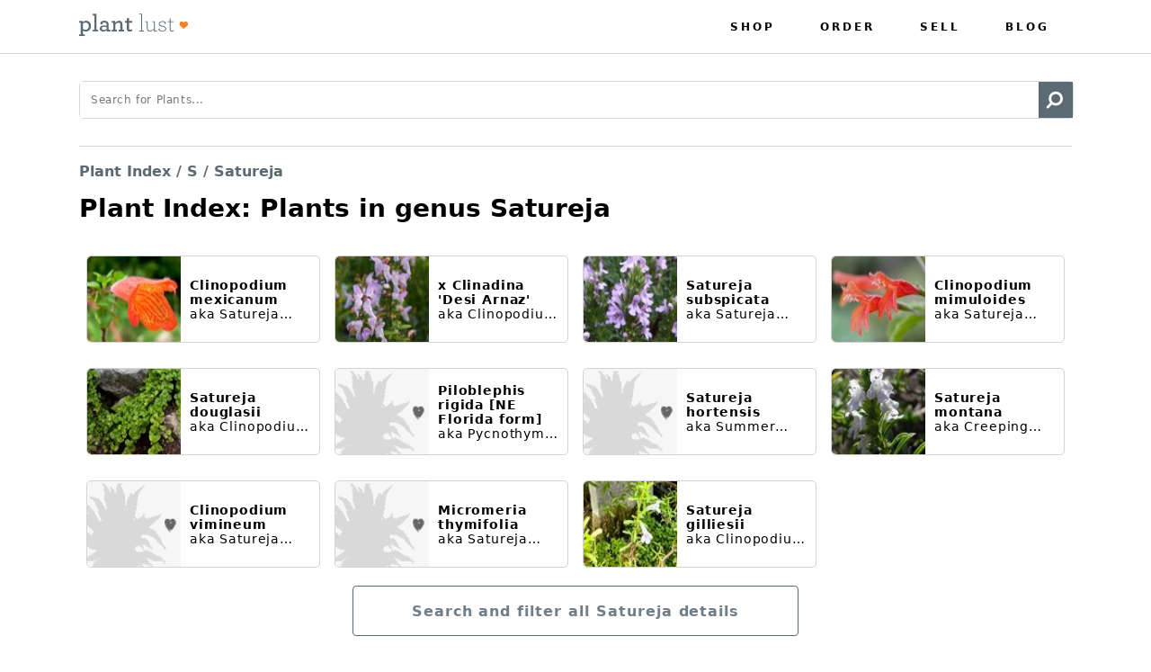

--- FILE ---
content_type: text/html; charset=utf-8
request_url: https://plantlust.com/plant_index/satureja/
body_size: 4606
content:


    <!DOCTYPE html>
    <html lang="en">
    <head>
        
    <title>Plant Index: Plants in genus Satureja | plant lust </title>


        
    <meta name="keywords" content="Satureja"/>
    <meta name="description" content="11 types of Satureja"/>

        <link rel="stylesheet" href="https://cdnjs.cloudflare.com/ajax/libs/font-awesome/4.7.0/css/font-awesome.min.css">
        <link rel="apple-touch-icon" href="https://d30oezdnb8vukx.cloudfront.net/img/favicon/apple-touch-icon.c33bf18a4530.png">
        <link rel="apple-touch-icon" sizes="180x180" href="https://d30oezdnb8vukx.cloudfront.net/img/favicon/apple-touch-icon.c33bf18a4530.png">
        <link rel="apple-touch-icon-precomposed" sizes="152x152" href="https://d30oezdnb8vukx.cloudfront.net/img/favicon/apple-touch-icon.c33bf18a4530.png">
        <link rel="icon" type="image/png" sizes="16x16" href="https://d30oezdnb8vukx.cloudfront.net/img/favicon/favicon-16x16.c09f87a5f746.png">
        <link rel="icon" type="image/png" sizes="32x32" href="https://d30oezdnb8vukx.cloudfront.net/img/favicon/favicon-32x32.0d1619138ed3.png">
        <link rel="icon" type="image/png" sizes="96x96" href="https://d30oezdnb8vukx.cloudfront.net/img/favicon/favicon-96x96.07438ec0c5a3.png">
        <link rel="manifest" href="https://d30oezdnb8vukx.cloudfront.net/img/favicon/site.ec2e757d9ea8.webmanifest" crossorigin="use-credentials">
        <link rel="mask-icon" href="https://d30oezdnb8vukx.cloudfront.net/img/favicon/safari-pinned-tab.fec406e01186.svg" color="#f47f23">
        <link rel="shortcut icon" href="https://d30oezdnb8vukx.cloudfront.net/img/favicon/favicon.c09e560d94a5.ico">
        <meta name="msapplication-config" content="https://d30oezdnb8vukx.cloudfront.net/img/favicon/browserconfig.bfa521e07ce7.xml">
        <meta name="theme-color" content="#ffffff">
        <meta name="viewport" content="width=device-width, initial-scale=1.0">


        <link href="https://d30oezdnb8vukx.cloudfront.net/css/reset.bcf77f9e4562.css" type="text/css" rel="stylesheet"/>
        <link href="https://d30oezdnb8vukx.cloudfront.net/css/plantlust.9afe6ddec006.css" type="text/css" rel="stylesheet"/>

        
            <!-- Google tag (gtag.js) -->
            <script async src="https://www.googletagmanager.com/gtag/js?id=G-HHDWRF2XBB"></script>
            <script>
              window.dataLayer = window.dataLayer || [];
              function gtag(){dataLayer.push(arguments);}
              gtag('js', new Date());

              gtag('config', 'G-HHDWRF2XBB');
            </script>

        
        <!--
                 (_\_)
                (__<_{}
                 (_/_)
                |\ |
                 \\| /|
                  \|//
                   |/
              ,.,.,|.,.,.
              ^`^`^`^`^`^
        -->
    </head>
    <body class="plant_index">
    <div id="wrap">
        <div class="clearfix" id="header-wrap">
            <div class="clearfix" id="header">
              <div class="top-header">
                <div class="top-header-container">
                  <span onclick='toggleMenu()' class="material-icons">menu</span>
                  <a href="/">
                    <img class="logo" src="https://d30oezdnb8vukx.cloudfront.net/img/pl_logo_dark.4b4fcae098e3.svg" alt="Plant Lust" width="122" height="56"/>
                  </a>
                    <ul class="main-nav">
                      <li class="shop">
                            <a href="/">
                                Shop
                            </a>
                        </li>
                        <li>
                            <a id="genus_index"  href="https://plantlust.com/blog/ordering/">
                                Order
                            </a>
                        </li>
                        <li>
                          <a id="nursery_index"  href="https://plantlust.com/blog/sell-on-plantlust-com/">
                            Sell
                          </a>
                        </li>
                        <li>
                            <a href="https://plantlust.com/blog/">
                                Blog
                            </a>
                        </li>
                    </ul>
                    <a>
                  </a>
               </div>
               <div class="sm-nav">
                <ul class="sm-main-nav">
                  <li class="shop">
                        <a href="/">
                            Shop
                        </a>
                    </li>
                    <li>
                        <a id="genus_index"  href="https://plantlust.com/blog/ordering/">
                            Order
                        </a>
                    </li>
                    <li>
                      <a id="nursery_index"  href="https://plantlust.com/blog/sell-on-plantlust-com/">
                        Sell
                      </a>
                    </li>
                    <li>
                        <a href="https://plantlust.com/blog/">
                            Blog
                        </a>
                    </li>
                </ul>
               </div>
               
            </div>
            </div>
        </div>
        <div id="navigation-header">
          
        </div>
        
        

<div id="index_search_container" class="search_form_cont">
  <form action="/search/" method="GET" class="search_form">
      <div class="search_center">
            <input
              oninput="showClearIcon()"
              autocapitalize='off'
              autocorrect="off" 
              class='search_query'
              autocomplete='off'
              type="text"
              placeholder="Search for Plants..."
              name="raw"
            />
            <div onclick="clearInput()" role="button" class="clear">
              <img src="https://d30oezdnb8vukx.cloudfront.net/img/flyout_close@2x.f68a1b144dc4.png">
            </div>
            <button
              class="search_submit"
              type="submit"
              value="Submit"
            >
            <i class="fa fa-search" aria-hidden="true"></i>
          </button>
        </div>
  </form>
</div>



<script>
    var clearIcon = document.querySelector('.clear');
    var inputField = document.querySelector('.search_query');
  

    function showClearIcon() {
        if (inputField.value.length > 0) {
        clearIcon.style.display = 'flex';
        } else {
        clearIcon.style.display = 'none';
        }
    }

    function clearInput() {
        inputField.value = '';
        clearIcon.style.display = 'none';
    } 
</script>


        <div id="main" class="clearfix">
            
    <div id="plants_index_cont" class="plants_container">
        <div id="plants_index_header_wrap">
            <div id="single_genus_plant_index_header_cont">
                <div class="breadcrumbs">
                   <h3> <a href="/genus_index/">Plant Index</a> /
                    <a href="/genus_index/s/">
                        S
                    </a> /
                    <span class="nonlink">Satureja</span></h3>
                </div>
            </div>
        </div>
        <h1>
        Plant Index: Plants in genus Satureja 
        </h1>
        <div id="plant_index_wrap">
            <div id="plant_index_cont" >      
                    
                            
                                
                                <div class="plan_index_item">
                                    <div class="plant_index_plant">
                                        <div class="index_left">
                                            <a class="standard plant-link" href="/plants/5377/clinopodium-mexicanum/">
                                                
                                                    <img class="plant_thumb" src="https://d3bbsv6h7qkr8y.cloudfront.net/4c/07/4c071b46eeb3305f1c37ad754e0e919f.jpg" alt="Clinopodium mexicanum"/>
                                                    
                                            </a>
                                        </div>
                                        <div class="index_right plant_index">
                                            <a class="plant_link" href="/plants/5377/clinopodium-mexicanum/">Clinopodium mexicanum</a>
                                            
                                                
                                                    
                                                        <p title="Satureja mexicana">aka Satureja mexicana,
                                                    
                                                
                                            
                                                
                                                
                                                    Orange-flowered Mexican Savory,
                                                
                                                
                                            
                                                
                                                
                                                    Savory</p>
                                                
                                                
                                            
                                        </div>
                                    </div>
                                </div>
                              
                                
                            
                    
                            
                                
                                <div class="plan_index_item">
                                    <div class="plant_index_plant">
                                        <div class="index_left">
                                            <a class="standard plant-link" href="/plants/9456/x-clinadina-desi-arnaz/">
                                                
                                                    <img class="plant_thumb" src="https://d3bbsv6h7qkr8y.cloudfront.net/45/ce/45ce532d661f19f8f13bd5d6cf6e0b9d.jpg" alt="x Clinadina 'Desi Arnaz'"/>
                                                    
                                            </a>
                                        </div>
                                        <div class="index_right plant_index">
                                            <a class="plant_link" href="/plants/9456/x-clinadina-desi-arnaz/">x Clinadina 'Desi Arnaz'</a>
                                            
                                                
                                                    
                                                        <p title="Clinopodium 'Desi Arnez'">aka Clinopodium 'Desi Arnez',
                                                    
                                                
                                            
                                                
                                                
                                                    Satureja 'Desi Arnez',
                                                
                                                
                                            
                                                
                                                
                                                    Desi Arnaz Bush Mint,
                                                
                                                
                                            
                                                
                                                
                                                    Desi Arnez Georgia Savory,
                                                
                                                
                                            
                                                
                                                
                                                    Georgia Calamint</p>
                                                
                                                
                                            
                                        </div>
                                    </div>
                                </div>
                              
                                
                            
                    
                            
                                
                                <div class="plan_index_item">
                                    <div class="plant_index_plant">
                                        <div class="index_left">
                                            <a class="standard plant-link" href="/plants/11140/satureja-subspicata/">
                                                
                                                    <img class="plant_thumb" src="https://d3bbsv6h7qkr8y.cloudfront.net/a5/a1/a5a1ef6444d0bd7f3e0a2787074ec450.jpg" alt="Satureja subspicata"/>
                                                    
                                            </a>
                                        </div>
                                        <div class="index_right plant_index">
                                            <a class="plant_link" href="/plants/11140/satureja-subspicata/">Satureja subspicata</a>
                                            
                                                
                                                    
                                                        <p title="Satureja montana ssp. illyrica">aka Satureja montana ssp. illyrica,
                                                    
                                                
                                            
                                                
                                                
                                                    Satureja montana var. illyrica,
                                                
                                                
                                            
                                                
                                                
                                                    Purple Winter Savory,
                                                
                                                
                                            
                                                
                                                
                                                    Winter Savory</p>
                                                
                                                
                                            
                                        </div>
                                    </div>
                                </div>
                              
                                
                            
                    
                            
                                
                                <div class="plan_index_item">
                                    <div class="plant_index_plant">
                                        <div class="index_left">
                                            <a class="standard plant-link" href="/plants/11935/clinopodium-mimuloides/">
                                                
                                                    <img class="plant_thumb" src="https://d3bbsv6h7qkr8y.cloudfront.net/d6/6c/d66cc7967296172c95e29eed5ed4742a.jpg" alt="Clinopodium mimuloides"/>
                                                    
                                            </a>
                                        </div>
                                        <div class="index_right plant_index">
                                            <a class="plant_link" href="/plants/11935/clinopodium-mimuloides/">Clinopodium mimuloides</a>
                                            
                                                
                                                    
                                                        <p title="Satureja mimuloides">aka Satureja mimuloides,
                                                    
                                                
                                            
                                                
                                                
                                                    Monkeyflower Savory</p>
                                                
                                                
                                            
                                        </div>
                                    </div>
                                </div>
                              
                                
                            
                    
                            
                                
                                <div class="plan_index_item">
                                    <div class="plant_index_plant">
                                        <div class="index_left">
                                            <a class="standard plant-link" href="/plants/12188/satureja-douglasii/">
                                                
                                                    <img class="plant_thumb" src="https://d3bbsv6h7qkr8y.cloudfront.net/29/d7/29d7b6a9cfe38c522fd544f9a079b42c.jpg" alt="Satureja douglasii"/>
                                                    
                                            </a>
                                        </div>
                                        <div class="index_right plant_index">
                                            <a class="plant_link" href="/plants/12188/satureja-douglasii/">Satureja douglasii</a>
                                            
                                                
                                                    
                                                        <p title="Clinopodium douglasii">aka Clinopodium douglasii,
                                                    
                                                
                                            
                                                
                                                
                                                    Micromeria chamissonis,
                                                
                                                
                                            
                                                
                                                
                                                    Satureja chamissonis,
                                                
                                                
                                            
                                                
                                                
                                                    Yerba Buena</p>
                                                
                                                
                                            
                                        </div>
                                    </div>
                                </div>
                              
                                
                            
                    
                            
                                
                                <div class="plan_index_item">
                                    <div class="plant_index_plant">
                                        <div class="index_left">
                                            <a class="standard plant-link" href="/plants/27388/piloblephis-rigida-ne-florida-form/">
                                                
                                                    <img class="plant_thumb" src="https://d30oezdnb8vukx.cloudfront.net/img/placeholder_plant_detail_page.e03dd6365ed0.png" alt=""/>
                                                
                                            </a>
                                        </div>
                                        <div class="index_right plant_index">
                                            <a class="plant_link" href="/plants/27388/piloblephis-rigida-ne-florida-form/">Piloblephis rigida [NE Florida form]</a>
                                            
                                                
                                                    
                                                        <p title="Pycnothymus rigidus [NE Florida form]">aka Pycnothymus rigidus [NE Florida form],
                                                    
                                                
                                            
                                                
                                                
                                                    Satureja rigida,
                                                
                                                
                                            
                                                
                                                
                                                    Perennial Redneck Rosemary</p>
                                                
                                                
                                            
                                        </div>
                                    </div>
                                </div>
                              
                                
                            
                    
                            
                                
                                <div class="plan_index_item">
                                    <div class="plant_index_plant">
                                        <div class="index_left">
                                            <a class="standard plant-link" href="/plants/30664/satureja-hortensis/">
                                                
                                                    <img class="plant_thumb" src="https://d30oezdnb8vukx.cloudfront.net/img/placeholder_plant_detail_page.e03dd6365ed0.png" alt=""/>
                                                
                                            </a>
                                        </div>
                                        <div class="index_right plant_index">
                                            <a class="plant_link" href="/plants/30664/satureja-hortensis/">Satureja hortensis</a>
                                            
                                                
                                                    
                                                        <p title="Summer Savory">aka Summer Savory</p>
                                                    
                                                
                                            
                                        </div>
                                    </div>
                                </div>
                              
                                
                            
                    
                            
                                
                                <div class="plan_index_item">
                                    <div class="plant_index_plant">
                                        <div class="index_left">
                                            <a class="standard plant-link" href="/plants/30665/satureja-montana/">
                                                
                                                    <img class="plant_thumb" src="https://d3bbsv6h7qkr8y.cloudfront.net/bd/09/bd0905adcd8f30b34b5fb454a8470db1.jpg" alt="Satureja montana"/>
                                                    
                                            </a>
                                        </div>
                                        <div class="index_right plant_index">
                                            <a class="plant_link" href="/plants/30665/satureja-montana/">Satureja montana</a>
                                            
                                                
                                                    
                                                        <p title="Creeping Winter Savory">aka Creeping Winter Savory</p>
                                                    
                                                
                                            
                                        </div>
                                    </div>
                                </div>
                              
                                
                            
                    
                            
                                
                                <div class="plan_index_item">
                                    <div class="plant_index_plant">
                                        <div class="index_left">
                                            <a class="standard plant-link" href="/plants/30666/clinopodium-vimineum/">
                                                
                                                    <img class="plant_thumb" src="https://d30oezdnb8vukx.cloudfront.net/img/placeholder_plant_detail_page.e03dd6365ed0.png" alt=""/>
                                                
                                            </a>
                                        </div>
                                        <div class="index_right plant_index">
                                            <a class="plant_link" href="/plants/30666/clinopodium-vimineum/">Clinopodium vimineum</a>
                                            
                                                
                                                    
                                                        <p title="Satureja viminea">aka Satureja viminea,
                                                    
                                                
                                            
                                                
                                                
                                                    JAMACIAN MINT BUSH,
                                                
                                                
                                            
                                                
                                                
                                                    Jamaican Mint Tree,
                                                
                                                
                                            
                                                
                                                
                                                    Kama Sutra Mint Tree</p>
                                                
                                                
                                            
                                        </div>
                                    </div>
                                </div>
                              
                                
                            
                    
                            
                                
                                <div class="plan_index_item">
                                    <div class="plant_index_plant">
                                        <div class="index_left">
                                            <a class="standard plant-link" href="/plants/32867/micromeria-thymifolia/">
                                                
                                                    <img class="plant_thumb" src="https://d30oezdnb8vukx.cloudfront.net/img/placeholder_plant_detail_page.e03dd6365ed0.png" alt=""/>
                                                
                                            </a>
                                        </div>
                                        <div class="index_right plant_index">
                                            <a class="plant_link" href="/plants/32867/micromeria-thymifolia/">Micromeria thymifolia</a>
                                            
                                                
                                                    
                                                        <p title="Satureja thymbra">aka Satureja thymbra,
                                                    
                                                
                                            
                                                
                                                
                                                    Satureja thymifolia,
                                                
                                                
                                            
                                                
                                                
                                                    Pink Savory or Thyme-leaved Savory</p>
                                                
                                                
                                            
                                        </div>
                                    </div>
                                </div>
                              
                                
                            
                    
                            
                                
                                <div class="plan_index_item">
                                    <div class="plant_index_plant">
                                        <div class="index_left">
                                            <a class="standard plant-link" href="/plants/47260/satureja-gilliesii/">
                                                
                                                    <img class="plant_thumb" src="https://d3bbsv6h7qkr8y.cloudfront.net/10/cb/10cb3bc8c6eaf7f66cb43610499a9743.jpg" alt="Satureja gilliesii"/>
                                                    
                                            </a>
                                        </div>
                                        <div class="index_right plant_index">
                                            <a class="plant_link" href="/plants/47260/satureja-gilliesii/">Satureja gilliesii</a>
                                            
                                                
                                                    
                                                        <p title="Clinopodium chilense">aka Clinopodium chilense,
                                                    
                                                
                                            
                                                
                                                
                                                    Oreganillo</p>
                                                
                                                
                                            
                                        </div>
                                    </div>
                                </div>
                              
                                
                            
                    
            </div>
            <a class="search-genus" href="/plants/genus/satureja/">
                 <button  type="button">Search and filter all Satureja details</button>
            </a>
        </div>
    </div>


        </div>
    </div>

    
        
<div id="footer">
  <div id="footer-inner">
    <div id="footer_bottom_cont">
      <div class="socials_container">
        <a
          href="https://facebook.com/plantlust"
          target="_blank"
          rel="noopener noreferrer"
        >
          <img class="facebook" src="https://d30oezdnb8vukx.cloudfront.net/img/icn-share-pdp-facebook.0832469b8e80.svg" alt="facebook" width="45" height="45">
        </a>
        <a
          href="https://instagram.com/plant_lust"
          target="_blank"
          rel="noopener noreferrer"
        >
          <img class="instagram" src="https://d30oezdnb8vukx.cloudfront.net/img/instagram_logo.529dc4ea9f49.svg" alt="instagram" width="45" height="45">
        </a>
        <a
          href="https://pinterest.com/plantlust"
          target="_blank"
          rel="noopener noreferrer"
        >
          <img class="pinterest" src="https://d30oezdnb8vukx.cloudfront.net/img/icn-share-pdp-pinterest.66b18cab3cd5.svg" alt="pinterest" width="45"
          height="45">
        </a>
      </div>
      <div class="footer_panel">
        <ul id="quick_links" class="panel_container">
          <li onclick='expandParent(this)' class="parent">
            <h5 variant="h5" class="parent_text">NEED HELP</h5>
            <span  class="material-icons">chevron_right</span>
          </li>
          <li class="child">
            <a
              className="child_link"
              href="https://plantlust.com/blog/contact-us/"
            >
              Contact Us
            </a>
          </li>
          <li class="child">
            <a
              className="child_link"
              href="https://plantlust.com/blog/order-status/"
            >
              Order Status
            </a>
          </li>
          <li class="child">
            <a
              className="child_link"
              href="https://plantlust.com/blog/refunds-and-replacements/"
            >
              Refunds and Replacements
            </a>
          </li>
          <li class="child">
            <a className="child_link" href="https://plantlust.com/blog/faq/">
              FAQ
            </a>
          </li>
          <li class="child">
            <a
              className="child_link"
              href="https://plantlust.com/blog/feedback/"
            >
              Feedback
            </a>
          </li>
        </ul>
        <ul id="need_help" class="panel_container">
          <li onclick='expandParent(this)' class="parent">
            <h5 variant="h5" class="parent_text">Quick Links</h5>
            <span class="material-icons">chevron_right</span>
          </li>
          <li class="child">
            <a className="child_link" href="/genus_index/a/"> Plant Index </a>
          </li>
          <li class="child">
            <a
              className="child_link"
              href="https://plantlust.com/blog/gift-cards/"
            >
              Gift Cards
            </a>
          </li>
          <li class="child">
            <a
              className="child_link"
              href="https://plantlust.com/blog/return-policy/"
            >
              Return Policy
            </a>
          </li>
          <li class="child">
            <a className="child_link" href="/nurseries/"> Nurseries </a>
          </li>
        </ul>
        <ul id="order" class="panel_container">
          <li onclick='expandParent(this)' class="parent">
            <h5 variant="h5" class="parent_text">Ordering Plants</h5>
            <span class="material-icons">chevron_right</span>
          </li>
          <li class="child">
            <a
              className="child_link"
              href="https://plantlust.com/blog/ordering/"
            >
              Shipping
            </a>
          </li>
          <li class="child">
            <a
              className="child_link"
              href="https://plantlust.com/blog/plant-care-instructions/"
            >
              Plant Care Instructions
            </a>
          </li>
          <li class="child">
            <a
              className="child_link"
              href="https://plantlust.com/blog/landscape-orders/"
            >
              Landscape Orders
            </a>
          </li>
        </ul>
        <ul id="contributors" class="panel_container">
          <li onclick='expandParent(this)' class="parent">
            <h5 variant="h5" class="parent_text">For Contributors</h5>
            <span class="material-icons">chevron_right</span>
          </li>
          <li class="child">
            <a
              className="child_link"
              href="https://plantlust.com/blog/nursery-faq/"
            >
              Nursery FAQ
            </a>
          </li>
          <li class="child">
            <a
              className="child_link"
              href="https://plantlust.com/blog/sell-on-plantlust-com/"
            >
              Sell Mail Order Plants
            </a>
          </li>
          <li class="child">
            <a
              className="child_link"
              href="https://plantlust.com/blog/list-your-inventory/"
            >
              List Your Inventory
            </a>
          </li>
          <li class="child">
            <a
              className="child_link"
              href="https://plantlust.com/blog/contribute-photos/"
            >
              Contribute Photos
            </a>
          </li>
        </ul>

        <ul id="info" class="panel_container">
          <li onclick='expandParent(this)' class="parent">
            <h5 variant="h5" class="parent_text">Company info</h5>
            <span class="material-icons">chevron_right</span>
          </li>
          <li class="child">
            <a
              className="child_link"
              href="https://plantlust.com/blog/about-us/"
            >
              About Us
            </a>
          </li>
          <li class="child">
            <a
              className="child_link"
              href="https://plantlust.com/blog/terms-of-use/"
            >
              Terms of Use
            </a>
          </li>
          <li class="child">
            <a
              className="child_link"
              href="https://plantlust.com/blog/privacy-policy/"
            >
              Privacy Policy
            </a>
          </li>
        </ul>
      </div>
      <div class="copy_right_text">
        &copy; 2010&mdash;2026 Plant Lust, LLC All Rights Reserved
      </div>
    </div>
  </div>
</div>

    

    
    

    <script>
      function toggleMenu() {
        const icon = document.querySelector(".material-icons");
        const smNav = document.querySelector(".sm-nav");

        if (icon.innerText === "menu") {
            icon.innerText = "close";
            smNav.classList.add("active");
        } else {
            icon.innerText = "menu";
            smNav.classList.remove("active");
        }
      }


      function expandParent(container) {
        if (window.innerWidth <= 768) {
        var parentUl = container.parentElement;

        // Close all other child items
        var allUlContainers = document.querySelectorAll('.panel_container');
        allUlContainers.forEach(function(ulContainer) {
          if (ulContainer !== parentUl) {
            var otherChildItems = ulContainer.querySelectorAll('.child');
            otherChildItems.forEach(function(child) {
               child.style.display = 'none';
            });
            var otherSpan = ulContainer.querySelector('.material-icons');
            otherSpan.textContent = 'chevron_right';
          }
        });

        // Toggle the visibility of child list items
        var childItems = container.parentElement.querySelectorAll('.child');
        childItems.forEach(function(child) {
          child.style.display = (child.style.display === 'none' || child.style.display === '') ? 'block' : 'none';
     
        });

        // Toggle the text content of the span
        var span = container.querySelector('.material-icons');
        span.textContent = (span.textContent === 'chevron_right') ? 'expand_more' : 'chevron_right';
      } 
    }



    </script>

    </body>
    </html>



--- FILE ---
content_type: text/css
request_url: https://d30oezdnb8vukx.cloudfront.net/css/reset.bcf77f9e4562.css
body_size: 694
content:
a,
abbr,
acronym,
address,
applet,
big,
body,
caption,
cite,
code,
dd,
del,
dfn,
div,
dl,
dt,
em,
fieldset,
font,
form,
h1,
h2,
h3,
h4,
h5,
h6,
html,
iframe,
img,
ins,
kbd,
label,
legend,
li,
object,
ol,
p,
pre,
q,
s,
samp,
small,
span,
strike,
strong,
sub,
sup,
table,
tbody,
td,
tfoot,
th,
thead,
tr,
tt,
ul,
var {
  margin: 0;
  padding: 0;
  border: 0;
  outline: 0;
  font-weight: inherit;
  font-size: 100%;
  font-family: inherit;
  vertical-align: baseline;
}

:focus {
  outline: 0;
}

body {
  line-height: 1 !important;
  color: #000 !important;
  background: #fff !important;
}

ol,
ul {
  list-style: none;
}

table {
  border-collapse: separate;
  border-spacing: 0;
}

caption,
td,
th {
  text-align: left;
  font-weight: 400;
}

q::after,
q::before {
  content: "";
}

q {
  quotes: "" "";
}

::-ms-clear {
  display: none;
}


--- FILE ---
content_type: text/css
request_url: https://d30oezdnb8vukx.cloudfront.net/css/plantlust.9afe6ddec006.css
body_size: 7173
content:
/* begin .css sticky footer code */
html,
body,
#wrap {
  width: 100% !important;
  height: 100%;
}

body > #wrap {
  height: auto;
}

/* Opera Fix */
body::before {
  content: '';
  height: 100%;
  float: left;
  width: 0;
  margin-top: -32767px;
}

/* end .css sticky footer code */
body {
  /* background: #f8f6f6; */
  font-family: system-ui, sans-serif !important;
  text-align: center;
}

h2 {
  font-size: 22px;
  font-weight: bold;
  color: #333;
}

h3 {
  font-size: 18px;
  font-weight: bold;
  color: #333;
}

h4 {
  font-size: 10px;
  font-weight: bold;
  color: #333;
  text-transform: uppercase;
}

h5 {
  font-size: 11px;
  font-weight: bolder;
  color: #333;
  text-transform: uppercase;
}

.plant_index h2,
.genus_index h2,
.plant_index h3,
.genus_index h3,
.plant_index h4,
.genus_index h4 {
  color: #5c6a74;
}

div.flag_photo {
  cursor: pointer;
}

p {
  /* margin-top: 10px;
    */
  margin-bottom: 10px;
  text-align: left;
}

form label {
  display: none;
}

.plant_index a:link,
.genus_index a:link,
.plant_index a:visited,
.genus_index a:visited {
  text-decoration: none;
  cursor: pointer;
  color: #000;
}

.plant_index a:hover,
.plant_index a:focus,
.genus_index a:hover,
.genus_index a:focus {
  text-decoration: none !important;
}

a:hover,
a:focus {
  text-decoration: underline !important;
}

a:link,
a:visited {
  text-decoration: none;
  color: #ff7800;
  font-weight: bold;
  cursor: pointer;
}

span.bold {
  font-weight: bold;
}

p.bold {
  font-weight: 700;
}

#main {
  text-align: center;
}

#header-wrap {
  border-bottom: 1px solid #d5d3cf;
  background: #fff;
  width: 100%;
  min-width: 100%;
  text-align: center;
}

hr {
  margin: 0;
  border-bottom: 0;
  border-top: 1px solid #d5d3cf;
}

#header-wrap #header {
  max-width: 1104px;
  margin: auto;
  text-align: left;
  position: relative;
  z-index: 1002;
  height: auto;
}

#header h3 {
  color: #231f20;
  font-size: 14px;
  font-weight: bold;
  margin-bottom: 3px;
  text-transform: uppercase;
}

#header .top-header {
  width: 100%;
  max-width: 1104px;
  margin: auto;
}

#header .top-header-container {
  display: flex;
  flex-direction: row;
  align-items: center;
  justify-content: space-between;
}

#header .sm-nav {
  display: none;
}

.top-header-container .material-icons {
  display: none;
}

#header .logo-wrap {
  width: 960px;
  padding-top: 20px;
  text-align: left;
}

#header .logo-wrap img {
  float: left;
}

#header .logo-wrap img.tag-line {
  margin-left: 10px;
  margin-top: 25px;
}

#header .logo-wrap img.small-tag {
  float: none;
  margin-bottom: 7px;
}

#header .contact {
  float: right;
  font-size: 12px;
  font-weight: bold;
  padding-top: 35px;
}

#header .contact span {
  color: #231f20;
  font-size: 13px;
  font-weight: bold;
  margin-bottom: 3px;
  text-transform: uppercase;
  display: block;
}

/* main navigation */
ul.main-nav {
  width: 100%;
  list-style: none;
  float: right;
  text-align: left;
  display: flex;
  align-items: center;
  justify-content: flex-end;
}

ul.main-nav li {
  display: block;
  position: relative;
  z-index: 5000000; /* ie7 fix */
  overflow: visible;
  float: left;
}

ul.main-nav li a {
  display: block;
  padding: 0 25px;
  color: #5c6a74;
  font-weight: 700;
  font-size: 12px;
  text-transform: uppercase;
  letter-spacing: 3px;
}

ul.main-nav li.nursery_index span.down-arrow {
  color: #231f20;
  font-size: 12px;
  display: block;
  padding: 50px 5px 0 0;
  float: left;
}

#navigation-header .nav-container {
  width: 100%;
  position: relative;
}

.nav-container .primary-container {
  display: flex;
  justify-content: space-between;
  max-width: 1104px;
  margin: auto;
}

#expanded-menu {
  display: none;
  width: 100%;
  position: absolute;
  top: 52px;
  background: #f0f0f0;
  z-index: 10;
}

#expanded-menu .child-container {
  max-width: 1104px;
  margin: auto;
  display: flex;
  align-items: flex-start;
  justify-content: space-between;
}

.nav-container .primary-container p {
  font-size: 18px;
  padding: 12px 2px 12px 0;
  color: #5c6a74;
  line-height: 1.5em;
  letter-spacing: 0.02em;
  text-transform: uppercase;
  margin-bottom: 0;
  text-align: left;
}

.child-container {
  padding: 34px 0;
}

.child-container #tertiary-item-container {
  display: flex;
  align-items: flex-start;
}

.primary-item:hover,
.primary-item:active {
  border-bottom: 2px solid #000;
}

.secondary-container {
  width: 27%;
}

#tertiary-item-container {
  width: 42%;
}

#column-one-items {
  width: 50%;
}

#column-two-items {
  width: 50%;
}

#promo-container {
  width: 25%;
}

#promo-container .promotion-item img {
  width: 100%;
}

.promotion-item .promo-credit {
  font-size: 10px;
  line-height: 1.5;
  letter-spacing: 0.06em;
  padding: 2px 0;
}

.promotion-item .promo-title {
  width: 90%;
  font-size: 18px;
  line-height: 1.27;
  letter-spacing: 0.06em;
  word-break: break-word;
}

#tertiary-item-container,
.secondary-container a {
  padding: 4px 0;
  margin: 10px 0 !important;
}

#tertiary-item-container,
.secondary-container .no-link {
  padding: 4px 0;
  margin: 10px 0 !important;
}

.secondary-container p {
  line-height: 1.25;
  font-weight: 700;
  font-size: 20px;
  letter-spacing: 0.06em;
  margin-bottom: 0;
  font-family: system-ui, sans-serif !important;
}

.secondary-item-wrapper {
  display: flex;
  justify-content: space-between;
  align-items: center;
}

.secondary-item-wrapper .fa {
  font-size: 30px;
  color: #5c6a74;
}

#tertiary-item-container p {
  font-size: 16px;
  line-height: 1.8753;
  letter-spacing: 0.06em;
  font-family: system-ui, sans-serif !important;
}

.secondary-items {
  display: none;
}

.tertiary-items {
  display: none;
}

.tertiary-items:hover {
  color: #000;
}

.child-container a {
  color: #5c6a74 !important;
  text-decoration: none !important;
  font-weight: normal;
}

ul.contributor_type_list {
  display: none;
  width: 176px;
  position: absolute;
  top: 66px;
  right: 5px;
  background: #fff;
  border: solid 1px #d7d7d7;
  z-index: 50000;
  padding: 20px 5px 15px 5px;
}

ul.contributor_type_list li {
  display: list-item;
  width: 100%;
  margin-bottom: 5px;
  padding-bottom: 5px;
}

ul.contributor_type_list li a {
  border: none;
  font-size: 12px;
  font-weight: normal;
  padding: 0;
  margin: 0;
  width: 100%;
  color: #212121;
}

ul.contributor_type_list li.last {
  border-top: solid 1px #d7d7d7;
  padding-top: 10px;
  margin-bottom: 0;
  padding-bottom: 2px;
}

ul.contributor_type_list li.last a,
ul.contributor_type_list li.last a:visited {
  color: #ff7800;
}

/* inner wrap,
content goes in here */
div.inner-wrap {
  width: 100%;
  max-width: 1104px;
  margin: auto;
}

/* left sidebar (shows on home page before search) */
div.left-sidebar {
  border-right: dashed 1px #e5e3e3;
  width: 30%;
  float: left;
  padding: 20px 10px 0 0;
  text-align: left;
}

div.left-sidebar p {
  color: #333;
  font-size: 15px;
  line-height: 17px;
  margin-bottom: 10px;
}

div.left-sidebar p.feedback {
  font-weight: bold;
  font-size: 12px;
}

#search_container {
  width: 65%;
  float: right;
  padding-top: 20px;
  text-align: left;
  padding-left: 20px;
}

#search_container .search_form {
  text-align: left;
  margin-top: 5px;
  margin-right: 10px;
  height: 25px;
  margin-bottom: 12px;
}

#search_container .search_form input[type='submit'] {
  width: 63px;
  height: 22px;
  text-indent: -9000px;
  background: url("../img/main-sprite_v3.02d5f663f2d0.png") no-repeat 0 0;
  border: none;
  cursor: pointer;
  padding: 0;
  float: left;
}

#search_container .search_form .search_query {
  width: 405px;
  height: 17px;
  background: #fff;
  border: solid 1px #e6e4e4;
  border-top: solid 2px #a2a0a0;
  float: left;
  padding-left: 5px;
  color: #666;
}

#search_container div.section {
  padding: 0 0 0 20px;
  margin-left: -20px;
}

#search_container div.section ul {
  list-style: disc inside none;
  margin-top: 10px;
  line-height: 24px;
  font-size: 15px;
}

#search_container div.section.last div {
  margin: 15px 0 20px 0;
  float: left;
  width: 149px;
}

#search_container div.section div ul {
  list-style: none;
  margin-top: 10px;
  line-height: 24px;
  font-size: 11px;
}

#index_search_container {
  position: relative;
  max-width: 1104px;
  margin: auto;
  border-bottom: 1px solid #d5d3cf;
}

#index_search_container .search_form {
  width: 100%;
  padding: 30px 0;
}

#index_search_container .search_center {
  display: flex;
  width: 100%;
  border: 1px solid #d8d8d8;
  border-radius: 5px;
  position: relative;
}

#index_search_container .clear {
  display: none;
  top: 11px;
  right: 48px;
  align-items: center;
  justify-content: center;
  position: absolute;
}

.clear img {
  width: 17px;
  height: 17px;
}

#index_search_container .search_query {
  width: 100%;
  height: 40px;
  padding: 0 12px;
  border: none;
  font-size: 12px;
  font-family: system-ui, sans-serif;
  letter-spacing: 0.05em;
  line-height: 1em;
  color: #5b6a74;
}

#index_search_container .search_submit {
  width: 40px;
  height: 40px;
  background: #5c6a74;
  border: none;
}

.search_submit .fa {
  transform: rotate(88deg);
  color: #ffff;
  font-size: 20px;
}

div.sub_section {
  margin-bottom: 10px;
}

div.sub_section p {
  color: #333;
  font-size: 13px;
  line-height: 17px;
}

div.sub_section .sub_section_header {
  border-bottom: 1px solid #e5e3e3;
  border-top: 1px solid #e5e3e3;
  cursor: pointer;
  padding-bottom: 5px;
  padding-top: 25px;
  padding-left: 5px;
  padding-right: 10px;
}

div.sub_section .sub_section_header h3 {
  float: left;
}

div.sub_section .sub_section_header h5 {
  float: right;
  margin-top: 7px;
  text-transform: none;
}

div.sub_section .sub_section_header .plant_detail_arrow {
  left: 50px;
  top: 10px;
}

div.sub_section div.sub_section_cont {
  margin-top: 10px;
}

div.sub_section div.sub_section_cont .sub_sec_plant {
  font-size: 15px;
  float: left;
  width: 208px;
}

div.sub_section div.sub_section_cont .sub_sec_plant h6 {
  font-size: 13px;
  margin-top: 5px;
}

div.footer_404 {
  margin-top: 35px;
}

div.footer_404 ul {
  list-style: none;
  margin-top: 10px;
  line-height: 24px;
  font-size: 11px;
  float: left;
  padding-right: 30px;
}

#search_container div.section.last {
  border-bottom: none;
}

.search_form {
  position: relative;
  z-index: 0;
  width: 600px;
}

.search_form #clear_search_text {
  background: url("../img/main-sprite_v3.02d5f663f2d0.png") no-repeat -73px -3px;
  cursor: pointer;
  position: absolute;
  height: 13px;
  width: 13px;
  top: 6px;
  right: 70px;
}

.left-sidebar .plant_type_cont {
  float: left;
  margin-bottom: 10px;
  width: 150px;
}

.plant_type_cont a {
  display: block;
  width: 140px;
}

#footer_section {
  padding: 0 0 25px 0;
  width: 960px;
}

#footer_section.last {
  border-bottom: 1px solid #e5e3e3;
  margin-bottom: 20px;
  padding-bottom: 20px;
}

.lower_left_sidebar {
  float: left;
  margin-top: 50px;
  width: 300px;
}

div.lower_left_sidebar p {
  color: #333;
  font-size: 15px;
  line-height: 17px;
  margin-bottom: 10px;
}

div.lower_left_sidebar p.feedback {
  font-weight: bold;
  font-size: 12px;
}

div#footer_browse_by {
  margin-left: 10px;
  padding-left: 20px;
  padding-top: 20px;
  float: left;
}

div#footer_browse_by h3 {
  text-align: left;
}

#footer_browse_by div.list {
  margin: 15px 0 20px 0;
  float: left;
  text-align: left;
  width: 149px;
}

#footer_browse_by div.list ul {
  list-style: none;
  margin-top: 10px;
  line-height: 24px;
  font-size: 11px;
}

.plant_type_cont .plant_type_left {
  margin-bottom: 5px;
}

.plant_type_cont .plant_type_right {
  font-size: 13px;
}

/* Plant Detail */
div#pdp_mini_nav_cont {
  width: 639px;
  padding-top: 3px;
}

div#pdp_mini_nav_cont .selected {
  opacity: 0.5;
}

div.mini_nav_thumbnail_cont {
  background-color: #f6f6f6;
  float: left;
  width: 104px;
  height: 74px;
  margin-right: 3px;
  position: relative;
}

div.mini_nav_thumbnail_cont img {
  cursor: pointer;
}

div#mini_nav_thumbnail_cont_6 {
  margin-right: 0;
}

div#bottom_mini_nav_cont {
  background-color: #f6f6f6;
  padding-top: 3px;
}

div#bottom_mini_nav_cont p,
div#bottom_mini_nav_cont h4 {
  margin-top: 4px;
}

div#back_search_results {
  background: url("../img/main-sprite_v3.02d5f663f2d0.png") no-repeat -130px -10px;
  height: 5px;
  float: left;
  position: relative;
  left: 3px;
  top: 6px;
  width: 5px;
}

div#left_bottom_mini {
  float: left;
  width: 200px;
}

div#left_bottom_mini h4 {
  cursor: pointer;
  float: left;
  margin-left: 6px;
  text-transform: none;
}

div#right_bottom_mini {
  float: right;
  width: 350px;
}

div#right_bottom_mini p {
  float: right;
  margin-bottom: 0;
  margin-right: 5px;
  color: #696969;
  font-size: 10px;
  font-weight: bold;
}

div#next_mini_page {
  cursor: pointer;
  width: 30px;
  height: 18px;
  float: right;
}

div#next_mini_page.active {
  cursor: pointer;
  background: #fff url("../img/main-sprite_v3.02d5f663f2d0.png") no-repeat -31px -50px;
}

div#next_mini_page.active_no_hover {
  cursor: pointer;
  background: #fff url("../img/main-sprite_v3.02d5f663f2d0.png") no-repeat -31px -50px;
}

div#next_mini_page.active:hover {
  cursor: pointer;
  background: #fff url("../img/main-sprite_v3.02d5f663f2d0.png") no-repeat -31px -70px;
}

div#next_mini_page.disabled,
div#next_mini_page.disabled:hover {
  cursor: default;
  background: #fff url("../img/main-sprite_v3.02d5f663f2d0.png") no-repeat -99px -75px;
}

div#prev_mini_page {
  width: 30px;
  height: 18px;
  float: right;
}

div#prev_mini_page.active {
  cursor: pointer;
  background: #fff url("../img/main-sprite_v3.02d5f663f2d0.png") no-repeat 0 -50px;
}

div#prev_mini_page.active_no_hover {
  cursor: pointer;
  background: #fff url("../img/main-sprite_v3.02d5f663f2d0.png") no-repeat 0 -50px;
}

div#prev_mini_page.active:hover {
  cursor: pointer;
  background: #fff url("../img/main-sprite_v3.02d5f663f2d0.png") no-repeat 0 -70px;
}

div#prev_mini_page.disabled {
  cursor: default;
  background: #fff url("../img/main-sprite_v3.02d5f663f2d0.png") no-repeat -68px -75px;
}

div.mini_nav_thumbnail_hidden_cont {
  background-color: #f6f6f6;
  border-top: 5px solid black;
  cursor: pointer;
  min-height: 200px;
  position: absolute;
  top: 76px;
  width: 530px;
  z-index: 10002;
  box-shadow: rgba(0, 0, 0, 0.4) 0 2px 8px;
  -moz-box-shadow: rgba(0, 0, 0, 0.4) 0 2px 8px;
  -webkit-box-shadow: rgba(0, 0, 0, 0.4) 0 2px 8px; /* For IE 8 */
  -ms-filter: "progid:DXImageTransform.Microsoft.Shadow(Strength=4, Direction=135, Color='#999999')"; /* For IE 5.5 - 7 */
  filter: progid:dximagetransform.microsoft.shadow(Strength=4, Direction=135, Color='#999999');
}

div.mini_nav_thumbnail_cont .first_three {
  left: 0;
}

div.mini_nav_thumbnail_cont .last_three {
  right: 0;
}

div.mini_nav_plant_cont {
  padding: 10px;
}

div#pdp_mini_nav_cont div.mini_drop_left_cont {
  float: left;
  width: 200px;
}

div.mini_drop_photo_cont {
  width: 200px;
  min-height: 75px;
}

div.mini_drop_left_cont a {
  font-size: 13px;
  padding: 5px;
  position: relative;
  top: 5px;
}

div#pdp_mini_nav_cont div.mini_drop_right_cont {
  float: left;
  margin-left: 10px;
  width: 300px;
}

div#pdp_mini_nav_cont div.plant_left_inline {
  border-bottom: 1px solid #e5e3e3;
  margin-bottom: 8px;
  padding-bottom: 4px;
}

div#pdp_mini_nav_cont div.plant_left_inline h4 {
  color: #4c4c4c;
  float: left;
  font-size: 11px;
  width: 100px;
}

div#pdp_mini_nav_cont div.plant_left_inline .left_indent {
  margin-left: 100px;
  position: relative;
  top: -3px;
}

div.plant_name_mini_cont {
  margin-bottom: 10px;
}

div#pdp_mini_nav_cont div.plant_left_inline p {
  display: inline;
  width: 200px;
}

div#pdp_mini_nav_cont .plant_primary_name {
  color: #4c4c4c;
  font-size: 12px;
  text-transform: none;
}

div#pdp_mini_nav_cont .plant_sub_name {
  color: #4c4c4c;
  font-size: 12px;
  font-weight: normal;
  text-transform: none;
}

div#plant_detail_wrapper {
  background-color: white;
  width: 100%;
  min-width: 100%;
}

div#plant_detail_cont {
  margin: 0 auto;
  padding-bottom: 30px;
  text-align: left;
  width: 100%;
  max-width: 1104px;
}

div#plant_detail_cont div#plant_left_cont {
  float: left;
  width: 720px;
}

div#plant_detail_cont a.standard {
  font-size: 12px;
  line-height: 17px;
  margin-right: 15px;
  margin-bottom: 5px;
}

div#plant_detail_cont p {
  color: #696969;
  font-size: 13px;
}

div#plant_detail_wrapper div#prev_page {
  background: #fff url("../img/main-sprite_v3.02d5f663f2d0.png") no-repeat 0 -50px;
  cursor: pointer;
  width: 30px;
  height: 18px;
  float: right;
}

div#plant_detail_wrapper div#prev_page.prev_page_hover_on:hover {
  background: #fff url("../img/main-sprite_v3.02d5f663f2d0.png") no-repeat 0 -70px;
}

div#plant_detail_wrapper div#next_page {
  background: #fff url("../img/main-sprite_v3.02d5f663f2d0.png") no-repeat -31px -50px;
  cursor: pointer;
  width: 30px;
  height: 18px;
  float: right;
}

div#plant_detail_wrapper div#next_page.next_page_hover_on:hover {
  background: #fff url("../img/main-sprite_v3.02d5f663f2d0.png") no-repeat -31px -70px;
}

div#top_pdp_nav {
  overflow: auto;
  border-bottom: 1px solid #e5e3e3;
}

div#top_pdp_nav div.prev_plant {
  cursor: pointer;
  float: left;
  margin-left: 5px;
  margin-bottom: 5px;
}

div#bottom_pdp_nav div.prev_plant {
  cursor: pointer;
  float: left;
  margin-left: 5px;
}

div#top_pdp_nav div.next_plant {
  cursor: pointer;
  float: right;
  margin-right: 5px;
  margin-bottom: 5px;
}

div#bottom_pdp_nav div.next_plant {
  cursor: pointer;
  float: right;
  margin-right: 5px;
}

div#plant_detail_cont div#plant_header {
  padding: 20px 5px 0 5px;
}

div#plant_header h1 {
  color: #4a422e;
  font-size: 19px;
  margin-right: 10px;
  font-weight: bold;
}

div#plant_header h2 {
  color: #4c4c4c;
  font-size: 14px;
  font-weight: normal;
  line-height: 16px;
  margin-top: 2px;
}

div.plant_aka_name_wrapper div.column {
  float: left;
  padding-right: 30px;
  width: 200px;
}

div#plant_detail_cont div#plant_type_size_and_zones {
  width: 100%;
  margin: 30px 0 20px 0;
  font-size: 12px;
  color: #333;
}

div#plant_detail_cont div#plant_type_size_and_zones div.plant-type {
  background: #fff url("../img/main-sprite_v3.02d5f663f2d0.png") no-repeat 0 -200px;
  padding: 30px 30px 0 30px;
  width: 170px;
  float: left;
}

div#plant_detail_cont div#plant_type_size_and_zones div.size {
  background: #fff url("../img/main-sprite_v3.02d5f663f2d0.png") no-repeat 0 -296px;
  padding: 30px 20px 6px 20px;
  width: 190px;
  float: left;
}

div#plant_detail_cont div#plant_type_size_and_zones div.zones {
  background: #fff url("../img/main-sprite_v3.02d5f663f2d0.png") no-repeat 0 -394px;
  padding: 30px 0 0 50px;
  width: 180px;
  float: left;
}

div#plant_detail_cont div#plant_detail_cont_wrap {
  padding: 0 5px;
}

div#plant_detail_cont div#conditions_and_features {
  overflow: auto;
  margin: 0 20px 15px 0;
  min-height: 100px;
}

div#conditions_and_features div.attr_cont {
  float: left;
  width: 300px;
  margin: 0 30px 0 0;
}

div#conditions_and_features div.attr_cont.no-margin {
  margin-right: 0;
}

div.attr_cont h3 {
  margin-bottom: 10px;
}

div.attr_cont h4 {
  color: #4c4c4c;
  font-size: 11px;
  font-weight: bold;
  margin-bottom: 3px;
  text-transform: uppercase;
}

div.attr_inline {
  border-bottom: 1px solid #e5e3e3;
  margin-bottom: 10px;
}

div.attr_inline h4 {
  float: left;
  width: 100px;
}

div.attr_inline p {
  line-height: 16px;
  margin-left: 100px;
  margin-bottom: 0;
  position: relative;
  top: -3px;
}

div#plant_tags {
  overflow: auto;
  margin-bottom: 20px;
}

div#plant_tags h3 {
  float: left;
  margin: 0 20px 6px 0;
}

div#plant_detail_cont div#plant_center_cont {
  width: 710px;
}

div#plant_center_cont div#photo_gallery_cont {
  background-color: #f6f6f6;
  margin-bottom: 85px;
  position: relative;
  width: 696px;
  padding: 5px 7px 12px 7px;
  overflow: auto;
}

div#plant_center_cont div#photo_gallery_cont.empty {
  background: none;
  padding: 0;
  margin-bottom: 45px;
}

div#gallery_header {
  background-color: white;
  padding: 7px 5px;
  position: relative;
  z-index: 102;
}

div#gallery_header h4 {
  font-weight: normal;
  font-size: 13px;
  float: left;
  margin-right: 5px;
  text-transform: none;
}

div#gallery_header div.flag_photo {
  color: #333;
  font-weight: normal;
  font-size: 13px;
  float: right;
  text-transform: none;
  margin-right: 10px;
  z-index: 101;
}

div#gallery_header div.flag_photo p {
  top: 12px;
}

div#gallery_header h5.hover {
  background-color: #f6f6f6;
  border: solid 1px #d7d7d7;
  border-bottom: none;
  height: 17px;
  margin: -16px -5px;
  padding: 15px 14px 5px 10px;
  box-shadow: rgba(0, 0, 0, 0.4) 0 1px 8px;
  -moz-box-shadow: rgba(0, 0, 0, 0.4) 0 1px 8px;
  -webkit-box-shadow: rgba(0, 0, 0, 0.4) 0 1px 8px;
}

div#gallery_header a {
  font-size: 12px;
  line-height: 13px;
}

div#flag_photo_wrap {
  background-color: #f6f6f6;
  border-top: 5px solid black;
  cursor: default;
  height: 198px;
  right: 0;
  top: 27px;
  position: absolute;
  width: 480px;
  z-index: 100;
  box-shadow: rgba(0, 0, 0, 0.4) 0 2px 8px;
  -moz-box-shadow: rgba(0, 0, 0, 0.4) 0 2px 8px;
  -webkit-box-shadow: rgba(0, 0, 0, 0.4) 0 2px 8px;
}

div#flag_photo_cont {
  margin: 0 5px;
  position: relative;
  z-index: 101;
}

div#flag_success_cont p.thank-you {
  margin: 7px 0;
  color: #333;
  font-size: 22px;
  font-weight: bold;
}

div#flag_photo_cont .drop_close {
  float: right;
  background: url("../img/main-sprite_v3.02d5f663f2d0.png") no-repeat -76px -5px;
  text-indent: -9000px;
  width: 11px;
  height: 11px;
  cursor: pointer;
  position: absolute;
  right: 5px;
  top: 5px;
}

div#flag_photo_cont h4 {
  font-weight: bold;
  margin: 7px 0;
  margin-left: 3px;
}

div#flag_photo_cont div#form_controls {
  cursor: default;
  margin-top: 10px;
  margin-bottom: 5px;
}

div#form_controls div#submit_flag {
  background: #fff url("../img/main-sprite_v3.02d5f663f2d0.png") no-repeat -136px -49px;
  cursor: pointer;
  height: 22px;
  width: 62px;
  float: right;
  margin-left: 10px;
}

div#form_controls div#cancel_flag {
  background: #fff url("../img/main-sprite_v3.02d5f663f2d0.png") no-repeat -68px -49px;
  cursor: pointer;
  height: 22px;
  width: 62px;
  float: right;
}

div#flag_photo_cont div.form_sec {
  margin-bottom: 5px;
}

form#flag_photo_form textarea {
  border-left: 1px solid #dedede;
  border-bottom: 1px solid #dedede;
  border-right: 1px solid #bebebe;
  border-top: 1px solid #8e8e8e;
  color: dimgray;
  width: 465px;
  height: 75px;
  resize: none;
}

form#flag_photo_form h3 {
  float: right;
}

form#flag_photo_form p {
  display: inline;
  margin-bottom: 0;
  margin-left: 5px;
}

form#flag_photo_form .flag {
  cursor: pointer;
}

div#selected_photo_cont {
  max-height: 500px;
  position: relative;
  text-align: center;
  vertical-align: middle;
  width: 525px;
  display: table-cell;
  background: #ccc;
}

div#selected_photo_cont.empty {
  background: none;
  height: 52px;
}

div#selected_photo_cont * {
  vertical-align: middle;
}

div#selected_photo_cont span {
  display: inline-block;
  height: 100%;
}

div#selected_photo_cont img {
  max-height: 500px;
  max-width: 525px;
  margin: auto;
}

div#selected_photo_cont .photo_placeholder {
  text-align: left;
  margin: 10px 0 0 -170px;
  line-height: 1em;
}

div#selected_photo_cont .photo_placeholder h3 {
  color: #ff7800;
  margin-bottom: 5px;
}

div#gallery_thumb_cont {
  width: 170px;
  min-height: 200px;
  max-height: 500px;
  overflow: hidden;
  float: left;
  position: relative;
}

div#photo_gallery_cont.empty div#gallery_thumb_cont {
  min-height: 0;
}

div#gallery_thumb_cont .gallery_thumb {
  float: left;
  width: 160px;
  height: 90px;
}

.gallery_thumb:hover {
  cursor: pointer;
}

div#gallery_thumb_cont .photo_active {
  opacity: 0.3;
  filter: alpha(opacity=30);
}

div#gallery_thumb_cont a.image-gallery-nav {
  display: block;
  width: 160px;
  height: 21px;
  position: absolute;
  z-index: 1;
  background: #f6f6f6 url("../img/main-sprite_v3.02d5f663f2d0.png") no-repeat;
}

div#gallery_thumb_cont a.image-gallery-nav.empty {
  display: none;
}

div#gallery_thumb_cont a.image-gallery-nav.prev {
  background-position: 0 -510px;
  top: 0;
  padding-bottom: 7px;
}

div#gallery_thumb_cont a.image-gallery-nav.prev:hover,
div#gallery_thumb_cont a.image-gallery-nav.prev:active {
  background-position: 0 -540px;
}

div#gallery_thumb_cont a.image-gallery-nav.prev.disabled {
  background-position: 0 -480px;
  cursor: default;
}

div#gallery_thumb_cont a.image-gallery-nav.next {
  background-position: 0 -593px;
  bottom: 0;
  padding-top: 7px;
}

div#gallery_thumb_cont a.image-gallery-nav.next:hover,
div#gallery_thumb_cont a.image-gallery-nav.next:active {
  background-position: 0 -623px;
}

div#gallery_thumb_cont a.image-gallery-nav.next.disabled {
  background-position: 0 -563px;
  cursor: default;
}

div#gallery_thumb_cont ul {
  position: relative;
  padding: 27px 0 0 0;
  top: 0;
  z-index: 0;
}

div#gallery_thumb_cont ul li {
  height: 90px;
  width: 160px;
  margin-bottom: 7px;
  cursor: pointer;
}

div#gallery_footer {
  padding: 5px 0;
  text-align: center;
}

h4.photo-count {
  float: left;
  margin-top: 10px;
  width: 160px;
  font-size: 11px;
}

div#photo_by_cont {
  float: left;
  width: 525px;
  margin-top: 10px;
  margin-left: 10px;
  line-height: 0.9em;
}

div#photo_by_cont a.url {
  float: none;
}

div#photo_by_cont p {
  display: block;
  font-size: 11px;
  margin-bottom: 5px;
  color: #333;
}

div#photo_by_cont p.license a.url,
div#photo_by_cont p.license {
  font-size: 10px;
  color: #707070;
  margin-bottom: 0;
  font-weight: normal;
}

div#photo_by_cont p.license a.url {
  color: dimgray;
}

div#plant_desc_cont h3 {
  padding: 0 0 0 245px;
}

div.plant_desc {
  margin-top: 10px;
  clear: left;
  float: left;
  overflow: hidden;
  width: 100%;
}

div.plant_desc div.nursery_desc_wrap {
  background: url("../img/plant_desc_nursery_cont_bg.a58ae0336b49.png") no-repeat 68% top;
  float: left;
  position: relative;
  right: 35%;
  width: 100%;
}

div.plant_desc .nursery_cont {
  float: left;
  left: 34%;
  overflow: hidden;
  position: relative;
  width: 233px;
  text-align: right;
  padding: 0;
  margin-right: 12px;
}

div#plant_detail_cont div.plant_desc p {
  line-height: 1.5em;
  margin-bottom: 0;
  float: left;
  overflow: hidden;
  left: 35%;
  position: relative;
  width: 445px;
  font-size: 11px;
  border-bottom: 1px solid #e5e3e3;
  padding: 0 0 10px 0;
}

h4.location {
  color: #4c4c4c;
  font-size: 11px;
  font-weight: bold;
  text-transform: none;
  margin: 3px 14px 5px 0;
}

div.nursery_cont h4.location {
  text-align: right;
}

a.url {
  color: #696969;
  float: left;
  font-size: 11px;
  font-weight: bold;
  text-decoration: none;
}

div.nursery_cont a.url {
  float: none;
  margin-right: 14px;
}

a.url:hover {
  text-decoration: underline;
}

div.plant_desc span {
  float: left;
  font-size: 11px;
  font-weight: bold;
  margin: 0 10px;
}

h4.location span {
  float: none;
  font-size: 11px;
  font-weight: bold;
  margin: 0 5px;
}

div#plant_details_cont {
  margin-bottom: 30px;
}

div#plant_detail_cont div#plant_right_cont {
  float: right;
  width: 232px;
  margin: 0;
  padding: 20px 0 0 6px;
}

div#plant_detail_cont div#plant_right_cont.empty {
  border-top: none;
}

div.plant_edit_link {
  border-top: 1px solid #e5e3e3;
  border-bottom: 1px solid #e5e3e3;
  margin-top: 30px;
  padding: 5px 0 5px 0;
}

div.plant_edit_link.pdp {
  float: right;
  width: 232px;
}

div.plant_nursery_cont {
  border-bottom: 1px solid #e5e3e3;
  margin-top: 10px;
  padding-bottom: 15px;
}

div.plant_nursery_cont span {
  float: left;
  font-size: 11px;
  margin: 0 10px;
}

div.plant_nursery_cont h4 {
  margin-bottom: 3px;
  margin-top: 0;
}

div.plant_nursery_cont h5 {
  float: none;
}

div.plant_nursery_cont span.contributor_type {
  font-size: 10px;
  margin: 0 0 0 5px;
  float: none;
  color: #a9a9a9;
}

div.plant_nursery_cont span.contributor_type.pdp {
  margin: 5px 0 0 0;
  font-size: 12px;
  color: #a9a9a9;
  display: block;
}

div.plant_nursery_cont a.url {
  display: block;
  float: none;
}

div#plant_similar_cont h3 {
  margin-bottom: 5px;
}

div#plant_similar_cont h4 {
  text-transform: none;
}

div#plant_similar_cont h4 a {
  color: #333;
  font-size: 11px;
}

div#similar_thumbs_cont {
  margin-top: 10px;
}

div.similar_thumbs {
  float: left;
  height: 105px;
  margin: 0 7px 7px 0;
  width: 105px;
  position: relative;
}

div.similar_thumbs div.flyout-border {
  width: 97px;
  height: 97px;
  border: solid 4px #000;
  position: absolute;
  top: 0;
  left: 0;
  z-index: 4000;
  display: none;
  cursor: pointer;
}

div.similar_thumbs.no-margin {
  margin-right: 0;
}

div.similar_thumbs img {
  height: 105px;
  width: 105px;
}

div.similar_thumbs div.flyout {
  width: 280px;
  min-height: 100px;
  position: absolute;
  left: -286px;
  top: 0;
  background: #f6f6f6;
  border-top: 5px solid black;
  box-shadow: 0 2px 8px rgba(0, 0, 0, 0.4);
  display: none;
  cursor: pointer;
  z-index: 5000;
}

div.similar_thumbs div.flyout a.drop_close {
  margin: 5px 5px 0 0;
}

div.similar_thumbs div.flyout div.content {
  margin: 12px 18px 12px 18px;
}

div.similar_thumbs div.flyout div.content h4.plant_primary_name {
  font-size: 12px;
}

div.similar_thumbs div.flyout div.content h3.plant_sub_name {
  font-weight: normal;
  font-size: 11px;
}

div.similar_thumbs div.flyout div.content a {
  display: block;
  margin-top: 12px;
  font-size: 10px;
}

div.thumb_placeholder {
  background-color: #ccc;
  height: 75px;
  width: 104px;
}

div#bottom_pdp_nav {
  border-top: 5px solid black;
  overflow: auto;
  width: 960px;
  margin: auto;
  padding: 5px 0 20px 0;
}

a.dark_link {
  color: #5c6a74;
}

a.dark_link:hover {
  color: #ff7800;
}

a.dark_selected_link {
  color: #999 !important;
}

div#single_genus_plant_index_header_cont,
div#plants_index_header_cont {
  margin: 5px auto;
  padding: 15px 0;
  max-width: 1104px;
  width: 100%;
}

div#plants_index_header_cont h2 {
  float: left;
  font-size: 16px;
  font-weight: bold;
}

div#single_genus_plant_index_header_cont h3,
div#plants_index_header_cont h3 {
  float: left;
  font-size: 16px;
  font-weight: bold;
  margin-left: 24px;
}

div#single_genus_plant_index_header_cont h3 {
  margin-left: 0 !important;
}

div#single_genus_plant_index_header_cont a,
div#single_genus_plant_index_header_cont span {
  color: #5c6a74;
}

div#nursery_index_header_cont {
  margin: 0 auto;
  padding: 15px 0 15px;
  width: 960px;
}

div#nursery_index_header_cont p {
  line-height: 20px;
  margin-bottom: 0;
}

div#nursery_index_header_cont h3 {
  color: #333;
  float: left;
  font-size: 0.8em;
  font-weight: bold;
  text-align: left;
}

div#plant_index_wrap {
  background-color: white;
  padding-top: 10px;
}

body.loading div#plant_index_wrap {
  padding-bottom: 200px;
}

#plant_index_wrap .search-genus {
  display: flex;
  justify-content: center;
  margin-bottom: 23px;
}

#plant_index_wrap .search-genus button {
  background: #fff;
  border-radius: 4px;
  border: 1px solid #5b6a74;
  color: #6f7e87;
  height: 56px;
  width: 45%;
  font-family: system-ui, sans-serif;
  font-size: 16px;
  font-weight: 700;
  letter-spacing: 0.96px;
  cursor: pointer;
}

div#nursery_index_wrap {
  max-width: 1104px;
  width: 100%;
  margin: auto;
  background-color: white;
  min-height: 400px;
}

div.left_pad {
  width: 100%;
  display: flex;
  flex-wrap: wrap;
}

div#filter-bar {
  width: 20%;
}

div#filter-bar h3 {
  margin-bottom: 5px;
}

div#filter-bar ul {
  margin-bottom: 10px;
}

div#filter-bar ul li {
  margin: 0 20px 0 10px;
  padding: 3px;
}

div#filter-bar div.selectbox-wrapper ul {
  margin: 0;
}

div#filter-bar div.selectbox-wrapper ul li {
  margin: 0;
}

div#filter-bar ul li a,
div#filter-bar ul li a:visited {
  color: #212121;
  font-size: 11px;
  display: block;
  width: 100%;
  min-height: 15px;
}

div#filter-bar ul li:hover a,
div#filter-bar ul li a:hover {
  text-decoration: none !important;
  color: #fff;
}

div#filter-bar ul li:hover {
  background-color: #d7d7d7;
}

div#filter-bar ul li.selected {
  background-color: #ff7800;
}

div#filter-bar ul li.selected a,
div#filter-bar ul li.selected a:visited {
  color: #fff;
}

div#plant_index_pad {
  margin-left: 0;
}

div#plant_index_cont {
  display: flex;
  flex-wrap: wrap;
}

.nursery_index div#plant_index_cont {
  text-align: left;
  padding: 10px 0;
}

.plants_container {
  margin: 0 auto;
  text-align: left;
  max-width: 1104px;
  width: 100%;
}

.plants_container h1,
#plant_detail_cont h1,
#nursery_index_wrap h1 {
  font-size: 28px;
  font-weight: 700;
  text-align: left;
  margin: 5px auto;
  padding: 15px 0;
}

.inner-wrap h1 {
  font-size: 28px;
  font-weight: 700;
  text-align: left;
  margin-bottom: 15px;
}

div#plant_index_cont div.plant_index_plant {
  border: 1px solid #d5d3cf;
  border-radius: 5px;
  margin: 8px;
  font-size: 13px;
  min-height: 95px;
  margin-bottom: 20px;
  display: flex;
  align-items: center;
  letter-spacing: 0.84px;
}

.plan_index_item {
  width: 25%;
}

img.plant_thumb {
  width: 112px;
  height: 95px;
  border-radius: 5px 0 0 5px;
  background: url("../img/ajax-loader.73e57937304d.gif") center center no-repeat;
}

div.plant_index_plant div.index_left {
  float: left;
  width: 104px;
  height: 95px;
}

div.plant_index_plant div.index_right {
  margin-left: 18px;
  font-size: 1.1em;
}

.index_right.plant_index {
  margin-left: 10px !important;
  margin-right: 3px !important;
}

.index_right .genus_title {
  font-weight: normal !important;
}

div.index_right p {
  margin-bottom: 0;
  display: -webkit-box;
  -webkit-line-clamp: 1;
  -webkit-box-orient: vertical;
  overflow: hidden;
  line-height: normal;
}

div.plant_index_plant a {
  line-height: 20px;
  display: -webkit-box;
  -webkit-line-clamp: 3;
  -webkit-box-orient: vertical;
  overflow: hidden;
}

div.plant_index_plant .plant_link {
  line-height: normal !important;
  font-weight: bold !important;
}

body.loading div#plant_clear {
  height: 100px;
  background: url("../img/ajax-loader.73e57937304d.gif") center center no-repeat;
  margin-left: -112px;
}

div.state_cont {
  float: left;
  width: 250px;
  height: 120px;
  min-height: 120px;
}

div.state_heading_cont {
  border-bottom: 1px solid #e5e3e3;
  margin-bottom: 10px;
  margin-right: 15px;
  padding: 0 5px 4px;
}

div.nursery_index_cont {
  height: 75px;
  vertical-align: top;
  margin-bottom: 10px;
}

.nursery_index_cont .nursery_index_item {
  padding: 0 5px 0 5px;
  margin-right: 4px;
  margin-bottom: 30px;
}

div.nursery_index_item a,
div.nursery_index_item h4 {
  padding-top: 5px !important;
}

div.nursery_index_cont a.standard {
  font-size: 14px;
  overflow: hidden;
  display: -webkit-box;
  -webkit-line-clamp: 1;
  -webkit-box-orient: vertical;
  max-width: 90%;
  line-height: 18px;
}

div.nursery_index_cont a.url {
  font-size: 12px;
  overflow: hidden;
  display: -webkit-box;
  -webkit-line-clamp: 1;
  -webkit-box-orient: vertical;
  max-width: 90%;
}

div.nursery_index_cont h4 {
  font-size: 12px;
  text-transform: none;
}

#approval_cont {
  background-color: white;
  padding: 0 20px;
  text-align: left;
}

#footer {
  text-align: center;
  width: 100%;
  min-width: 100%;
  border-top: 1px solid #e5e3e3;
  border-collapse: collapse;
}

#footer-inner {
  background: #f0f0f0;
}

#footer-inner a:link,
#footer-inner a:visited {
  font-weight: bold;
  font-size: 16px;
  color: #586468;
}

#footer-inner span.copyright {
  color: #ccc;
  float: right;
}

#footer_bottom_cont {
  padding: 36px 0;
  max-width: 1104px;
  width: 100%;
  margin: auto;
}

#footer_bottom_cont h5 {
  font-size: 14px;
  font-weight: 400;
}

#footer_bottom_cont .socials_container {
  display: flex;
  padding: 32px 16px;
  justify-content: center;
  align-items: center;
}

.socials_container img {
  padding: 0 20px;
}

#footer_bottom_cont .footer_panel {
  display: grid;
  grid-column-gap: 15px;
  grid-template-columns: repeat(5, 1fr);
  margin-bottom: 80px;
  padding: 0 16px;
}

#footer_bottom_cont a:hover {
  text-decoration: none !important;
}

#footer_bottom_cont .copy_right_text {
  font-size: 14px;
}

#footer_link_cont {
  border-bottom: 1px solid #e5e3e3;
  margin-bottom: 20px;
  padding-bottom: 20px;
}

.panel_container ul,
.panel_container li {
  letter-spacing: 0.06em;
  text-align: left;
  color: #586468;
  margin-bottom: 23px;
}

.panel_container .parent {
  color: #333 !important;
}

.panel_container .parent .material-icons {
  display: none;
}

#footer_link_cont h4 {
  font-size: 12px;
}

#footer_link_cont ul {
  float: left;
  line-height: 24px;
  width: 185px;
}

.footer_left {
  float: left;
}

#plant_image_header h1 {
  text-align: left;
  font-weight: bold;
  margin: 10px 0 10px 0;
}

#plant_image_attribution #photo-credit a {
  float: none;
}

#plant_image_attribution {
  overflow: auto;
  line-height: 1em;
  margin-bottom: 25px;
}

#standalone-photo {
  text-align: left;
}

#standalone-photo img {
  width: 100%;
}

.breadcrumbs {
  text-align: left;
  color: #ff7800;
  font-size: 0.7em;
  font-weight: bold;
}

.nonlink {
  color: black;
}

#plant_index_cont h1 {
  font-weight: bold;
  margin: 5px 0 20px 0;
}

#aka_title {
  margin: 10px 0 0 0;
  font-weight: bold;
  font-style: italic;
  color: #58595b;
}

#photo_gallery_cont {
  overflow: auto;
  margin: 15px 0 0 0;
}

.clearfix::after {
  content: '.';
  display: block;
  height: 0;
  clear: both;
  visibility: hidden;
}

.scrolling-section .viewport {
  overflow: hidden;
  position: relative;
}

.scrolling-section .overview {
  position: absolute;
  left: 0;
  top: 0;
  list-style: none;
}

.scrolling-section .scrollbar {
  position: relative;
  float: right;
  overflow: hidden;
  width: 20px;
}

.scrolling-section .track {
  background: transparent url("../img/slider-bg.a8371207455a.gif") repeat-y 0 0;
  height: 100%;
  width: 20px;
  position: relative;
  padding: 0;
}

.scrolling-section .thumb {
  height: 20px;
  width: 13px;
  cursor: pointer;
  overflow: visible;
  position: absolute;
  top: 0;
}

.scrolling-section .thumb .end {
  overflow: hidden;
  height: 5px;
  width: 13px;
}

@media (max-width: 568px) {
  .plan_index_item,
  .nursery_index_cont {
    width: 100%;
  }

  div#plant_index_cont div.plant_index_plant {
    margin: 8px 0;
  }

  #plant_index_wrap .search-genus {
    margin-top: 23px;
  }

  #plant_index_wrap .search-genus button {
    width: 80%;
    height: 45px;
  }
}

@media screen and (min-width: 569px) and (max-width: 767px) {
  .plan_index_item,
  .nursery_index_cont {
    width: 50%;
  }
}

@media screen and (min-width: 768px) and (max-width: 1143px) {
  .plan_index_item,
  .nursery_index_cont {
    width: 33.333%;
  }
}

@media screen and (min-width: 1144px) {
  div.left_pad {
    width: 80%;
  }

  .nursery_index_cont {
    width: 33.333%;
  }

  .plan_index_item {
    width: 25%;
  }
}

@media (max-width: 768px) {
  #footer_bottom_cont .footer_panel {
    grid-template-columns: repeat(1, 1fr);
    padding: 0 !important;
  }

  .panel_container .parent {
    display: flex;
    justify-content: space-between;
    align-items: center;
    padding: 23px 16px;
    margin-bottom: 0 !important;
  }

  .panel_container {
    border-bottom: 1px solid #979797;
  }

  .panel_container .parent .material-icons {
    display: block;
  }

  .panel_container ul,
  .panel_container li {
    padding: 0 16px;
  }

  .panel_container .child {
    display: none;
  }

  div#plants_index_header_cont h3 {
    line-height: 1.1;
    margin: -1px 0 4px 9px;
  }
}

@media (min-width: 768px) {
  .panel_container .child {
    display: block !important;
  }
}

@media screen and (min-width: 992px) and (max-width: 1104px) {
  .top-header-container {
    padding-left: 15px;
  }
}

@media (max-width: 1104px) {
  #main {
    padding: 0 15px;
  }

  #index_search_container {
    padding: 0 15px;
  }

  .inner-wrap .left-sidebar {
    width: 100%;
    border: none;
    display: flex;
    flex-direction: column;
    align-items: center;
    margin: 100px 0;
  }

  .left-sidebar .feedback {
    display: none !important;
  }

  .inner-wrap #search_container {
    display: none !important;
  }
}

@media (max-width: 1143px) {
  div#filter-bar {
    display: none;
  }
}

@media (max-width: 992px) {
  #header .top-header-container {
    padding: 0 12px;
  }

  #index_search_container {
    margin-top: 58px;
  }

  #header-wrap {
    z-index: 999;
    position: fixed;
    top: 0;
  }

  .top-header-container .material-icons {
    display: block;
    color: #0000008a;
    font-size: 30px;
  }

  .sm-nav.active {
    display: block !important;
    flex-direction: column;
    position: absolute;
    width: 100%;
    background-color: #f7f6f4;
    padding: 10;
    top: 59px;
  }

  .sm-nav.active .sm-main-nav {
    padding: 15px 0;
  }

  .sm-nav.active .sm-main-nav li {
    padding: 12px 28px;
    font-size: 14px;
    font-weight: 700;
    line-height: 1.28;
    letter-spacing: 0.06em;
  }

  .sm-nav.active .sm-main-nav a {
    color: #5c6a74;
  }

  ul.main-nav {
    display: none !important;
  }
}


--- FILE ---
content_type: image/svg+xml
request_url: https://d30oezdnb8vukx.cloudfront.net/img/icn-share-pdp-facebook.0832469b8e80.svg
body_size: 662
content:
<svg xmlns="http://www.w3.org/2000/svg" width="19.992" height="18.88" viewBox="0 0 19.992 18.88">
  <g id="Group_6" data-name="Group 6" transform="translate(-456 -215.071)">
    <g id="Group_8" data-name="Group 8">
      <g id="Group_9" data-name="Group 9">
        <path id="Fill-1" d="M18.889,18.888a1.074,1.074,0,0,0,1.1-1.042V1.049a1.074,1.074,0,0,0-1.1-1.042H1.1A1.074,1.074,0,0,0,0,1.049v16.8a1.074,1.074,0,0,0,1.1,1.042Z" transform="translate(456 215.063)" fill="#5c6a75" fill-rule="evenodd"/>
        <path id="Fill-4" d="M13.794,18.951V11.64h2.6l.389-2.849H13.794V6.971c0-.825.243-1.387,1.5-1.387h1.6V3.035a22.629,22.629,0,0,0-2.328-.112,3.535,3.535,0,0,0-3.881,3.766v2.1H8.073V11.64h2.605v7.311Z" transform="translate(456 215)" fill="#fefefe" fill-rule="evenodd"/>
      </g>
    </g>
  </g>
</svg>


--- FILE ---
content_type: image/svg+xml
request_url: https://d30oezdnb8vukx.cloudfront.net/img/icn-share-pdp-pinterest.66b18cab3cd5.svg
body_size: 382
content:
<svg xmlns="http://www.w3.org/2000/svg" width="19.955" height="19.955" viewBox="0 0 19.955 19.955">
  <g id="Group_1" data-name="Group 1" transform="translate(-581 -219)">
    <g id="Group_2" data-name="Group 2">
      <g id="Group_4" data-name="Group 4">
        <path id="Fill-1" d="M0,9.978a9.978,9.978,0,0,0,5.972,9.139,8.764,8.764,0,0,1,.174-2.291c.192-.81,1.284-5.437,1.284-5.437A3.833,3.833,0,0,1,7.111,9.81c0-1.479.857-2.583,1.924-2.583a1.336,1.336,0,0,1,1.346,1.5A21.479,21.479,0,0,1,9.5,12.266a1.544,1.544,0,0,0,1.575,1.922c1.89,0,3.164-2.428,3.164-5.3,0-2.187-1.473-3.824-4.152-3.824A4.725,4.725,0,0,0,5.175,9.837a2.88,2.88,0,0,0,.658,1.957.484.484,0,0,1,.143.556c-.048.184-.158.626-.2.8a.344.344,0,0,1-.5.25c-1.394-.569-2.043-2.1-2.043-3.812,0-2.834,2.39-6.233,7.131-6.233,3.809,0,6.317,2.757,6.317,5.716,0,3.914-2.176,6.838-5.384,6.838a2.861,2.861,0,0,1-2.438-1.244s-.579,2.3-.7,2.743a8.351,8.351,0,0,1-1,2.137A9.978,9.978,0,1,0,0,9.978Z" transform="translate(581 219)" fill="#5c6a75" fill-rule="evenodd"/>
      </g>
    </g>
  </g>
</svg>
